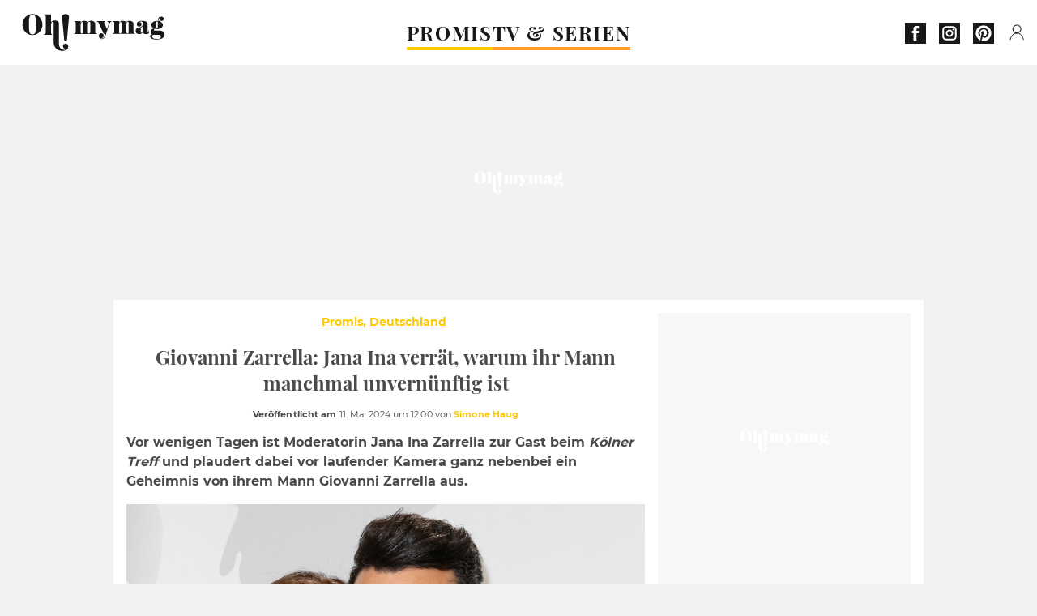

--- FILE ---
content_type: text/html; charset=UTF-8
request_url: https://www.ohmymag.de/promis/deutschland/giovanni-zarrella-jana-ina-verraet-warum-ihr-mann-manchmal-unvernuenftig-ist_art29268.html
body_size: 71391
content:
 <!DOCTYPE html><html lang="de"><head prefix="og: http://ogp.me/ns# fb: http://ogp.me/ns/fb# article: http://ogp.me/ns/article#"><meta charset="UTF-8"/><meta name="viewport" content="width=device-width, initial-scale=1"><meta name="google-site-verification" content="rAef73cSudep0ILlbAZnQCZXKF7GYKYZ7MvhDNKKOwY" /><meta name="p:domain_verify" content="ed60dfd024b273098738c0d069e76a94"/><link rel="manifest" href="https://www.ohmymag.de/manifest.json"><meta name="theme-color" content="#f7434f"><link rel="shortcut icon" href="https://www.ohmymag.de/assets/img/favicons/omm/favicon.ico"><link rel="icon" type="image/svg+xml" href="https://www.ohmymag.de/assets/img/favicons/omm/favicon-16x16.svg"><link href="https://cdn.privacy-mgmt.com/" rel="preconnect" crossorigin="anonymous"><link href="https://ohmymag-de-v3.ohmymag.de" rel="preconnect" crossorigin="anonymous"><link href="https://www.googletagmanager.com" rel="preconnect" crossorigin><link href="https://securepubads.g.doubleclick.net/" rel="preconnect" crossorigin><link href="https://mcdp-chidc2.outbrain.com" rel="preconnect" crossorigin><link href="https://log.outbrainimg.com" rel="preconnect" crossorigin><link href="http://tr.outbrain.com/" rel="preconnect" crossorigin><link href="https://cherry.img.pmdstatic.net/" rel="preconnect" crossorigin><link href="https://tv.ohmymag.de/" rel="preconnect" crossorigin><link href="https://cherry.img.pmdstatic.net/" rel="preconnect" crossorigin><link rel="preload" href="https://www.ohmymag.de/assets/fonts/Montserrat-Regular.woff2?display=swap" as="font" type="font/woff2" crossorigin="anonymous" /><link rel="preload" href="https://www.ohmymag.de/assets/fonts/Montserrat-Black.woff2?display=swap" as="font" type="font/woff2" crossorigin="anonymous" /><link rel="preload" href="https://www.ohmymag.de/assets/fonts/Montserrat-Bold.woff2?display=swap" as="font" type="font/woff2" crossorigin="anonymous" /><link rel="preload" href="https://www.ohmymag.de/assets/fonts/PlayfairDisplay-Bold.woff2?display=swap" as="font" type="font/woff2" crossorigin="anonymous" /><link rel="preload" href="https://www.ohmymag.de/assets/fonts/PlayfairDisplay-BlackItalic.woff2?display=swap" as="font" type="font/woff2" crossorigin="anonymous" /><link rel="preload" href="https://cherry.img.pmdstatic.net/fit/https.3A.2F.2Fimg.2Eohmymag.2Ede.2Fs3.2Fdeomm.2F1024.2Funterhaltung.2Fdefault_2024-05-10_e3701744-c90a-41b0-a76e-938fd022e83d.2Ejpeg/640x360/quality/80/giovanni-zarrella-jana-ina-zarrella-geheimnis-gesundheit.jpg" media="(max-width: 820px)" as="image" fetchpriority="high"><link rel="preload" href="https://cherry.img.pmdstatic.net/fit/https.3A.2F.2Fimg.2Eohmymag.2Ede.2Fs3.2Fdeomm.2F1280.2Funterhaltung.2Fdefault_2024-05-10_e3701744-c90a-41b0-a76e-938fd022e83d.2Ejpeg/1280x720/quality/80/giovanni-zarrella-jana-ina-zarrella-geheimnis-gesundheit.jpg" media="(min-width: 821px)" as="image" fetchpriority="high"><link rel="preconnect" href="https://www.ohmymag.de/xhr/popup/category" as="fetch" crossorigin="anonymous" ><link rel="preconnect" href="https://www.ohmymag.de/xhr/popup/contact" as="fetch" crossorigin="anonymous" ><link rel="stylesheet" href="https://www.ohmymag.de/assets/two/omm/common.css?t=b0cfa7c51c8b" /><link rel="stylesheet" href="https://www.ohmymag.de/assets/two/omm/article.css?t=42a3ff1d98e2" /><style> :root { --theme-channel: #FDC900; } .promis { --theme-channel: #FDC900; } .tv-serien-co { --theme-channel: #ffa024; } </style><meta property="fb:app_id" content="158483417502010"><meta property="fb:admins" content="654691368"><meta property="fb:pages" content="998966263463586"><meta property="og:title" content="Jana Ina Zarrella plaudert Gesundheits-Geheimnis über Giovanni Zarrella aus"><meta property="og:type" content="article"><meta property="og:image" content="https://cherry.img.pmdstatic.net/fit/https.3A.2F.2Fimg.2Eohmymag.2Ede.2Fs3.2Fdeomm.2F1280.2Funterhaltung.2Fdefault_2024-05-10_e3701744-c90a-41b0-a76e-938fd022e83d.2Ejpeg/1200x675/quality/80/giovanni-zarrella-jana-ina-zarrella-geheimnis-gesundheit.jpg"><meta property="og:image:width" content="1200"><meta property="og:image:height" content="675"><meta property="og:url" content="https://www.ohmymag.de/promis/deutschland/giovanni-zarrella-jana-ina-verraet-warum-ihr-mann-manchmal-unvernuenftig-ist_art29268.html"><meta property="og:description" content="Vor wenigen Tagen ist Moderatorin Jana Ina Zarrella zur Gast beim Kölner Treff und plaudert dabei vor laufender Kamera ganz nebenbei ein Geheimnis von ihrem Mann Giovanni Zarrella …"><meta property="og:locale" content="de_DE"><meta property="og:site_name" content="Ohmymag Deutschland"><meta property="article:published_time" content="2024-05-11T12:00:00+02:00"><meta property="article:section" content="Promis"><meta property="article:tag" content="unterhaltung"><meta property="article:tag" content="familie"><meta property="article:tag" content="gesundheit"><meta property="article:tag" content="Jana Ina Zarrella"><meta property="article:tag" content="Giovanni Zarrella"><meta name="twitter:card" content="summary_large_image"><meta name="twitter:title" content="Jana Ina Zarrella plaudert Gesundheits-Geheimnis über Giovanni Zarrel…"><meta name="twitter:description" content="Vor wenigen Tagen ist Moderatorin Jana Ina Zarrella zur Gast beim Kölner Treff und plaudert dabei vor laufender Kamera ganz nebenbei ein Geheimnis von ihrem Mann Giovanni Zarrella …"><meta name="twitter:image" content="https://cherry.img.pmdstatic.net/fit/https.3A.2F.2Fimg.2Eohmymag.2Ede.2Fs3.2Fdeomm.2F1280.2Funterhaltung.2Fdefault_2024-05-10_e3701744-c90a-41b0-a76e-938fd022e83d.2Ejpeg/1200x675/quality/80/giovanni-zarrella-jana-ina-zarrella-geheimnis-gesundheit.jpg"><meta name="description" content="Vor wenigen Tagen ist Moderatorin Jana Ina Zarrella zur Gast beim Kölner Treff und plaudert dabei vor laufender Kamera ganz nebenbei ein Geheimnis von ihrem Mann Giovanni Zarrella …"><meta name="robots" content="index,follow,max-snippet:-1,max-image-preview:large,max-video-preview:-1"><meta name="news_keywords" content="unterhaltung,familie,gesundheit,Jana Ina Zarrella,Giovanni Zarrella"><title>Giovanni Zarrella: Jana Ina verrät, warum ihr Mann manchmal unvernünftig ist</title><link href="https://www.ohmymag.de/promis/deutschland/giovanni-zarrella-jana-ina-verraet-warum-ihr-mann-manchmal-unvernuenftig-ist_art29268.html" rel="canonical"><script type="application/ld+json">{"@context":"https:\/\/schema.org","@type":"NewsArticle","headline":"Giovanni Zarrella: Jana Ina verrät, warum ihr Mann manchmal unvernünftig ist","articleBody":"Das Leben von Jana Ina Zarrella und ihrem Mann Giovanni scheint keine Skandale zu kennen. Seit nunmehr 20 Jahren geht das Paar gemeinsam durch das Leben und das anscheinend immer noch ziemlich glücklich. Auch wenn sich die beiden gut verstehen, scheinen sie doch in einem Punkt nicht ganz gleich zu ticken.Jana Ina Zarrella ist durch und durch FamilienmenschIm Kölner Treff ist neben Sängern wie Matthias Reim oder Wolfgang Niedecke auch Jana Ina Zarrella zu sehen. Dort redet sie offen über ihre glückliche Beziehung und verrät auch noch ein Geheimnis ihres berühmten Mannes, der mit seiner eigenen Show sehr erfolgreich ist. Auch wenn sowohl Jana Ina als auch Giovanni beruflich sehr gefragt sind, hat auch die Familie einen hohen Stellenwert bei beiden. Jana Ina dazu:Ich liebe alles, was Familie ist, wo Familien zusammenhalten, wo Familien sich so echt zeigen. Ich werde übernächstes Jahr 50 und man freut sich einfach zu sehen, dass man dieses Familienglück hat und das für sich gefunden hat.Als sie danach gefragt wird, wie sie es schafft, so lange Zeit mit ihrem Partner glücklich durch das Leben zu gehen, antwortet sie:Ich glaube, es ist wichtig, dass Menschen gleich ticken, dass Menschen das Gleiche wollen. Es gibt aber auch viele Sachen, wo wir sehr unterschiedlich sind, vielleicht ist das auch das Geheimnis.Giovanni beißt lieber die Zähne zusammen, als krank im Bett zu liegenEin Unterschied sei zum Beispiel, dass Jana Ina gerne ausschlafe, Giovanni hingegen ein kompletter Morgenmensch sei, der auch früh morgens schon gut gelaunt in den Tag startet. Ein weiterer Unterschied scheint vor allem darin zu liegen, wie beide mit ihrer Gesundheit umgehen. Jana Ina scheint ihrem Körper durchaus mehr Ruhepausen zu gönnen als dies bei ihrem Mann der Fall ist. Die Moderatorin dazu:Wir sind hier in diesem Leben, um uns zu verwirklichen, um glücklich zu sein. Ich möchte einfach glücklich sein, keinen Tag mehr mit schlechter Laune verbringen. Mit den Jahren kommt die Gelassenheit, du sagts: Ich möchte nur Sachen machen, die ich liebe. Wenn ich krank bin, bin ich krank. Man lernt auch, auf seinen Körper zu hören. Das versuche ich jeden Tag, Giovanni zu sagen, aber der ist noch nicht soweit. Der macht ein paar Sendungen so, wo nur ich weiß, dass er total krank ist, aber er sagt: 'Nein, nein. Das sag ich keinem.'Seine Fans wird es freuen, dass er seine Arbeit so liebt. Aber eins ist aus dem Interview auch klar geworden: Die eigene Familie wird das Paar sicherlich nie hinten anstehen lassen.Auch interessant:⋙ Jana Ina und Giovanni Zarrella: \"Unsere Ehe ist heute volljährig\"⋙ Die Gerüchteküche kocht: Warum fehlte Jana Ina bei der \"Giovanni Zarrella Show\"?⋙ Jana Ina Zarrellas Datingshow: Diese drei Singles suchen die LiebeVerwendete Quelle:WDR: Kölner Treff","author":{"@type":"Person","name":"Simone Haug"},"publisher":{"@type":"Organization","name":"Ohmymag Deutschland","url":"https:\/\/www.ohmymag.de\/","logo":{"@type":"ImageObject","url":"https:\/\/www.ohmymag.de\/assets\/img\/omm.png"},"sameAs":["https:\/\/www.facebook.com\/OhmymagDE\/","https:\/\/www.instagram.com\/ohmymag.de\/","https:\/\/www.pinterest.com\/ohmymag_de\/"]},"image":{"@type":"ImageObject","url":"https:\/\/cherry.img.pmdstatic.net\/fit\/https.3A.2F.2Fimg.2Eohmymag.2Ede.2Fs3.2Fdeomm.2F1280.2Funterhaltung.2Fdefault_2024-05-10_e3701744-c90a-41b0-a76e-938fd022e83d.2Ejpeg\/1200x675\/quality\/80\/giovanni-zarrella-jana-ina-zarrella-geheimnis-gesundheit.jpg","width":1200,"height":675},"mainEntityOfPage":{"@type":"WebPage","@id":"https:\/\/www.ohmymag.de\/promis\/deutschland\/giovanni-zarrella-jana-ina-verraet-warum-ihr-mann-manchmal-unvernuenftig-ist_art29268.html","breadcrumb":{"@type":"BreadcrumbList","itemListElement":[{"@type":"ListItem","position":1,"name":"Promis","item":"https:\/\/www.ohmymag.de\/promis"},{"@type":"ListItem","position":2,"name":"Deutschland","item":"https:\/\/www.ohmymag.de\/promis\/deutschland"},{"@type":"ListItem","position":3,"name":"unterhaltung","item":"https:\/\/www.ohmymag.de\/tag\/unterhaltung"}]}},"datePublished":"2024-05-11T12:00:00+02:00","url":"https:\/\/www.ohmymag.de\/promis\/deutschland\/giovanni-zarrella-jana-ina-verraet-warum-ihr-mann-manchmal-unvernuenftig-ist_art29268.html","thumbnailUrl":"https:\/\/cherry.img.pmdstatic.net\/fit\/https.3A.2F.2Fimg.2Eohmymag.2Ede.2Fs3.2Fdeomm.2F480.2Funterhaltung.2Fdefault_2024-05-10_e3701744-c90a-41b0-a76e-938fd022e83d.2Ejpeg\/480x270\/quality\/80\/giovanni-zarrella-jana-ina-zarrella-geheimnis-gesundheit.jpg","articleSection":"Promis","creator":{"@type":"Person","name":"Simone Haug"},"keywords":["unterhaltung","familie","gesundheit","Jana Ina Zarrella","Giovanni Zarrella"],"description":"Vor wenigen Tagen ist Moderatorin Jana Ina Zarrella zur Gast beim Kölner Treff und plaudert dabei vor laufender Kamera ganz nebenbei ein Geheimnis von ihrem Mann Giovanni Zarrella aus.","dateModified":"2024-05-11T12:00:00+02:00","video":{"@type":"VideoObject","image":{"@type":"ImageObject","url":"https:\/\/cherry.img.pmdstatic.net\/fit\/https.3A.2F.2Fimg.2Eohmymag.2Ede.2Fs3.2Fdeomm.2F1280.2Funterhaltung.2Fdefault_2024-05-10_e3701744-c90a-41b0-a76e-938fd022e83d.2Ejpeg\/1200x675\/quality\/80\/giovanni-zarrella-jana-ina-zarrella-geheimnis-gesundheit.jpg","width":1200,"height":675},"description":"Vor wenigen Tagen ist Moderatorin Jana Ina Zarrella zur Gast beim Kölner Treff und plaudert dabei vor laufender Kamera ganz nebenbei ein Geheimnis von ihrem Mann Giovanni Zarrella aus.","thumbnailUrl":"https:\/\/cherry.img.pmdstatic.net\/fit\/https.3A.2F.2Fimg.2Eohmymag.2Ede.2Fs3.2Fdeomm.2F480.2Funterhaltung.2Fdefault_2024-05-10_e3701744-c90a-41b0-a76e-938fd022e83d.2Ejpeg\/480x270\/quality\/80\/giovanni-zarrella-jana-ina-zarrella-geheimnis-gesundheit.jpg","uploadDate":"2024-05-11T12:00:00+02:00","publisher":{"@type":"Organization","name":"Ohmymag Deutschland","logo":{"@type":"ImageObject","url":"https:\/\/www.ohmymag.de\/assets\/img\/omm.png"}},"playerType":"HTML5","embedUrl":"https:\/\/www.dailymotion.com\/embed\/video\/k1iWOystVJeU9BADrjQ","name":"Giovanni Zarrella: So sieht sein Privatleben mit Jana Ina aus (1)","duration":"PT00H01M00S"}}</script><script> window.cherryStore = { assetsPath: "https://www.ohmymag.de/assets/", imgPath: "https://www.ohmymag.de/assets/img/", environments: { pageName: "page-article", pageType: "type-video", ajax: !!"", device: "desktop", mobile: !!"", tablet: !!"", desktop: !!"1", bot: !!"", env: "prod", }, website: { abbr: "OMMDE", theme: "two", code_lang: "de_DE", country: "DE", lang: "de", host: "www.ohmymag.de", prefix: "omm", group: "Ohmymag", group_prefix: "omm", }, analytics: { dimensions: {"dimension2":"video","dimension3":"www","dimension5":29268,"dimension6":"Promis","dimension9":"web","dimension10":"Other","dimension16":"L","dimension17":4,"dimension24":"video","dimension26":"1014aaaf-57a9-488b-b255-a999c27ed575","dimension27":"Deutschland"}, metrics: "", }, urls: { contact: "https://www.ohmymag.de/xhr/contact/", popup: "https://www.ohmymag.de/xhr/popup/", podcasts: "", }, trackings: {"ividence":false,"firefly":"\/\/fly.ohmymag.de\/","mediego":false,"mediarithmics":"pm-ohmymag-de","facebook":"1016216741814975","facebook_pages":"998966263463586","facebook_app_id":"158483417502010","facebook_admin_id":"654691368","twitter":"nygei","analytics":"UA-70272366-2","sticky":true,"ias":"10763","snapchat":"8c9e6c94-a168-47f9-930b-d1e003076be8","taboola":"1644220","tradedoubler":false,"adways":"2gbvkGd","mediametrie":false,"estatNetMeasur":false,"adrock":"f383a853-f205-46d2-9aa5-7a61812c5afe","squadata":false,"comscore":"19763370","skimlinks":false,"ab_tasty":false,"id5":"169","confiant":"NJJp-JaWVAuzzBULb9NCdlIRzgg","pandg":false,"searchconsole":"rAef73cSudep0ILlbAZnQCZXKF7GYKYZ7MvhDNKKOwY","outbrain":"006add8f2d8cc8a60e8f3b71463b028003,005cec9f7f96bae12feb6a8aa75c823f61,004c4e978a282f3d18936c48a35c31f2ce,00776e66133c6b9388e60c90fe660fd53d,00531bd4df222ae4c54cdf3d0fa682e916,004ff6c6be1239b288562e36a466c959bb,003891eec21b7ba5ff7a898aba53a6fe89,00c857bd48ada55aad1aea18c3281e585c,0066b802ec8bbf3c015dddbf270ba3c222,00677a82d708370adfed1ef0125c9a317b","criteo":false,"nonliCode":"1432","nonliUrl":"https:\/\/l.ohmymag.de\/sdk.js"}, pwa: {"enabled":"1"}, batch: {"vapidPublicKey":"BAcGHtDdCc0Qs6\/uG2mbmK07d7+UtdDIJyxAq6jcf5IrISrligI4jHioGiLzleN3UjwwLuvBn3e1u+Br9vnaaUg=","newsVapidPublicKey":"BIrXoG6bUmfJqdkAag5eSQOyMmSR0M7ygT+FuOg\/TkaN\/tuynCOALckwt\/YpEreWJCYpQpgMCmtb0haXsGPu0JY=","authKey":"2.q\/m8LADtsFmeGbQ2Qxt8R3r5SdHGMdzsmH5nX+NNALo=","newsAuthKey":"2.LQRfnf5caWJNG3ozIiTh\/mfWPSDm5dHPc2IGsWtc8TM=","subdomain":"ohmymag.de","newsSubdomain":"news.ohmymag.de","apiKey":"CA5402D278E543BB9F5C0E85712BBB21","newsApiKey":"BD0B5E9C997A464D99A96BA99A82C788","text":"Verpassen Sie keine unserer Neuigkeiten!","positiveSubBtnLabel":"Abonnieren Sie","negativeBtnLabel":"Nein danke","backgroundColor":"#f7434f","hoverBackgroundColor":"#f7434f","textColor":"#FFFFFF"}, gdpr: {"cdn":"https:\/\/ohmymag-de-v3.ohmymag.de","privacy_manager":"371922","notice_url":false,"confirmation":false,"consent_scroll":false}, pmc: {"env":false,"starter":false,"bookmark":false,"coreads":"https:\/\/tra.scds.pmdstatic.net\/advertising-core\/5\/core-ads.js","newsletter":false,"notifications":false}, abtest: {"enable":false,"conditions":null,"apply":false,"status":0}, isNewsDomain: 0 }; </script><script> cherryStore['article'] = { id: "29268", name: "Giovanni\u0020Zarrella\u003A\u0020Jana\u0020Ina\u0020verr\u00E4t,\u0020warum\u0020ihr\u0020Mann\u0020manchmal\u0020unvern\u00FCnftig\u0020ist", type: "video", url: "https://www.ohmymag.de/promis/deutschland/giovanni-zarrella-jana-ina-verraet-warum-ihr-mann-manchmal-unvernuenftig-ist_art29268.html", description: "Vor\u0020wenigen\u0020Tagen\u0020ist\u0020Moderatorin\u0020Jana\u0020Ina\u0020Zarrella\u0020zur\u0020Gast\u0020beim\u0020K\u00F6lner\u0020Treff\u0020und\u0020plaudert\u0020dabei\u0020vor\u0020laufender\u0020Kamera\u0020ganz\u0020nebenbei\u0020ein\u0020Geheimnis\u0020von\u0020ihrem\u0020Mann\u0020Giovanni\u0020Zarrella\u0020aus.", publishDate: "2024-05-11T12:00:00+02:00", author: "Simone Haug", category: { label: "Promis", slug: "promis" }, subCategory: { label: "Deutschland", slug: "deutschland" }, firstTag: "unterhaltung", urlSlug: "giovanni-zarrella-jana-ina-verraet-warum-ihr-mann-manchmal-unvernuenftig-ist_art29268.html", brandSafety: false, keywords: [ "unterhaltung","familie","gesundheit","Jana Ina Zarrella","Giovanni Zarrella" ], pictures: [ { url: 'https:https://img.ohmymag.de/s3/deomm/unterhaltung/default_2024-05-10_e3701744-c90a-41b0-a76e-938fd022e83d.jpeg', height: 720, width: 1280 }, ], tags: [ {url: 'https://www.ohmymag.de/tag/unterhaltung', name: 'unterhaltung', slug: 'unterhaltung'}, {url: 'https://www.ohmymag.de/tag/familie', name: 'familie', slug: 'familie'}, {url: 'https://www.ohmymag.de/tag/gesundheit', name: 'gesundheit', slug: 'gesundheit'}, {url: 'https://www.ohmymag.de/tag/jana-ina-zarrella', name: 'Jana Ina Zarrella', slug: 'jana-ina-zarrella'}, {url: 'https://www.ohmymag.de/tag/giovanni-zarrella', name: 'Giovanni Zarrella', slug: 'giovanni-zarrella'}, ], scripts: {"urls":[],"inline":[]}, media: null, news: 0, player: false, canals: ["Bundle News","FlipBoard","Google Actualit\u00e9s","MSN","Opera News","Organique","Sony","Squid App","Upday","Verizon"], }; cherryStore['article']['player'] = {"channel":"news","owner":"x29588f","owner.username":"OhMyMag-DE","owner.screenname":"OhMyMag DE","id":"k1iWOystVJeU9BADrjQ","private_id":"k1iWOystVJeU9BADrjQ","updated_time":1715349606,"title":"Giovanni Zarrella: So sieht sein Privatleben mit Jana Ina aus (1)","width":1920,"height":1080,"thumbnail_url":"https:\/\/s1.dmcdn.net\/v\/WH5121cFYXcJmpAPw","duration":60,"site":"Dailymotion","public_id":"x8yaypu","embed_url":"https:\/\/www.dailymotion.com\/embed\/video\/k1iWOystVJeU9BADrjQ","canonical":"https:\/\/www.dailymotion.com\/video\/k1iWOystVJeU9BADrjQ","medium":"video","player_id":"xu8g4","player_name":"Ohmymag DE - Player Leader Autoplay"}; </script></head><body class="desktop page-article type-video" data-pmc-starter-conf='{"ua":"UA-70272366-2"}'><header class="header"><nav class="navbar"><ul class="navigation"><li><div class="navbar__button navbar__button--menu btn-menu"></div></li><li class="navbar__logo"><a href="https://www.ohmymag.de/" class="navbar__button navbar__button--logo" title="Ohmymag Deutschland"></a></li><li class="topbar"><div class="topbar__socials"><ul><li><a class="topbar__socials--facebook" title="Ohmymag Deutschland" target="_blank" rel="noopener nofollow" href="https://www.facebook.com/OhmymagDE/"></a></li><li><a class="topbar__socials--instagram" title="Ohmymag Deutschland" target="_blank" rel="noopener nofollow" href="https://www.instagram.com/ohmymag.de/"></a></li><li><a class="topbar__socials--pinterest" title="Ohmymag Deutschland" target="_blank" rel="noopener nofollow" href="https://www.pinterest.com/ohmymag_de/"></a></li></ul></div><div class="navbar__button navbar__button--pmc pmc-authentification" id="pmc-auth"><span>Connexion</span></div><div class="navbar__button navbar__button--pmc" id="pmc-account"><span>Mon compte</span><div class="navbar__button navbar__button--pmc__dropdown"><ul><li class="pmc-profile">Mon profil</li><li class="pmc-custom-link" data-path="bookmark">Mes favoris</li><li class="pmc-local-link" data-path="notifications">Notifications</li><li class="pmc-auth-logout">Déconnexion</li></ul></div></div></li></ul></nav><div class="popup popup-menu popup--close"><div class="popup__overlay"></div><nav class="menu-website"><ul class="menu-website__categories"><li class="menu-website__category menu-website__category--children promis"><a href="https://www.ohmymag.de/promis" class="menu-website__title" >PROMIS</a><div class="menu-website__button"></div><ul class="menu-website__subcategories"><li><a href="https://www.ohmymag.de/promis/deutschland" class="menu-website__subtitle" >DEUTSCHLAND</a></li><li><a href="https://www.ohmymag.de/promis/international" class="menu-website__subtitle" >INTERNATIONAL</a></li><li><a href="https://www.ohmymag.de/promis/royals" class="menu-website__subtitle" >ROYALS</a></li><li class="empty"></li></ul></li><li class="menu-website__category tv-serien-co"><a href="https://www.ohmymag.de/tv-serien" class="menu-website__title" >TV &amp; SERIEN </a><div class="menu-website__button"></div></li></ul><ul class="menu-website__links"><li class="menu-website--newsletter"><div class="menu-website__link newsletter-open" data-origin="menu">Newsletter</div></li><li><a class="menu-website__link" href="https://www.ohmymag.de/about-us.html">Über uns</a></li><li><a class="menu-website__link" href="https://www.prismamedia.com/terms-de/" target="_blank">Impressum</a></li><li><div class="menu-website__link popup-contact--trigger">Kontakt</div></li></ul></nav></div></header><div class="special" id="special-container"><div class="ads-core-placer" id="special" data-ads-core='{"device": "desktop,tablet,mobile", "type": "Out-Of-Banner"}'></div></div><div class="data_tester" id="data_tester-container"><div class="ads-core-placer" id="data_tester" data-ads-core='{"device": "desktop,tablet,mobile", "type": "Out-Of-Banner2"}'></div></div><div class="interstitial" id="interstitial-container"><div class="ads-core-placer" id="interstitial" data-ads-core='{"device": "desktop,tablet,mobile", "type": "Postitiel"}'></div></div><div class="postitiel_v2" id="postitiel_v2-container"><div class="ads-core-placer" id="postitiel_v2" data-ads-core='{"device": "desktop,tablet,mobile", "type": "Postitiel_V2"}'></div></div><div class="footer-web" id="footer_web-container"><div class="ads-core-placer" id="footer_web" data-ads-core='{"device": "desktop,tablet,mobile", "type": "footer-web"}'></div></div><section id="corps" class="article-container navbar--fix"><div class="coreads-skin-wrapper"><div class="placeholder-ad placeholder-ad--banner desktop-ad tablet-ad" id="banner-container"><div class="ads-core-placer" id="banner" data-ads-core='{"device": "desktop,tablet", "type": "Banniere-Haute"}'></div></div></div><article class="site_content post article layout-grid " data-id="29268" data-bone-id="1014aaaf-57a9-488b-b255-a999c27ed575" ><div class="layout-grid__inner post-grid-order"><div data-grid-order="content" class="layout-grid__cell layout-grid__cell--span-8-desktop"><div class="post-breadcrumb"><nav class="breadcrumb"><a href="https://www.ohmymag.de/promis">Promis</a><a href="https://www.ohmymag.de/promis/deutschland">Deutschland</a></nav></div><h1 class="post-title">Giovanni Zarrella: Jana Ina verrät, warum ihr Mann manchmal unvernünftig ist</h1><div class="post-author"><div><span><time datetime="2024-05-11T12:00:00+02:00"><span class="post-author--bold">Veröffentlicht am </span>11. Mai 2024 um 12:00</time></span><span class="post-author"> von </span><span class="post-author--nickname">Simone Haug </span></div></div><div class="post-summary"><p>Vor wenigen Tagen ist Moderatorin Jana Ina Zarrella zur Gast beim <em>Kölner Treff </em>und plaudert dabei vor laufender Kamera ganz nebenbei ein Geheimnis von ihrem Mann Giovanni Zarrella aus.</p></div><div id="player" class="prisma-player post-player" data-ads-core='{"playerId": "xu8g4", "playerName": "Ohmymag DE - Player Leader Autoplay", "playerProvider": "Dailymotion", "playerVideoId": "k1iWOystVJeU9BADrjQ", "playerPosition": "Leader", "playerPartner": "" }' data-embed="default"><figure class="post-figure"><picture><source srcset="https://cherry.img.pmdstatic.net/fit/https.3A.2F.2Fimg.2Eohmymag.2Ede.2Fs3.2Fdeomm.2F1024.2Funterhaltung.2Fdefault_2024-05-10_e3701744-c90a-41b0-a76e-938fd022e83d.2Ejpeg/640x360/quality/80/giovanni-zarrella-jana-ina-zarrella-geheimnis-gesundheit.jpg 1x" media="(max-width: 820px)"><source srcset="https://cherry.img.pmdstatic.net/fit/https.3A.2F.2Fimg.2Eohmymag.2Ede.2Fs3.2Fdeomm.2F1280.2Funterhaltung.2Fdefault_2024-05-10_e3701744-c90a-41b0-a76e-938fd022e83d.2Ejpeg/1280x720/quality/80/giovanni-zarrella-jana-ina-zarrella-geheimnis-gesundheit.jpg 1x" media="(min-width: 821px)"><img srcset="https://cherry.img.pmdstatic.net/fit/https.3A.2F.2Fimg.2Eohmymag.2Ede.2Fs3.2Fdeomm.2F1024.2Funterhaltung.2Fdefault_2024-05-10_e3701744-c90a-41b0-a76e-938fd022e83d.2Ejpeg/640x360/quality/80/giovanni-zarrella-jana-ina-zarrella-geheimnis-gesundheit.jpg" alt="Giovanni Zarrella, Jana Ina Zarrella, Geheimnis, Gesundheit" class="post-figure__img" src="[data-uri]"></picture><div class="post-figure__copyright">&copy; Franziska Krug@Getty Images</div><figcaption class="post-figure__title">Giovanni Zarrella, Jana Ina Zarrella, Geheimnis, Gesundheit</figcaption></figure></div><div class="post-social"><div class="button-share"><div class="button-share__bar"><a href="https://www.facebook.com/sharer/sharer.php?u=https%3A%2F%2Fwww.ohmymag.de%2Fpromis%2Fdeutschland%2Fgiovanni-zarrella-jana-ina-verraet-warum-ihr-mann-manchmal-unvernuenftig-ist_art29268.html" rel="nofollow noopener" target="_blank" class="button-share__media button-share__media--facebook" data-share="facebook" title="Auf Facebook teilen"></a><a href="mailto:?subject=Giovanni Zarrella: Jana Ina verrät, warum ihr Mann manchmal unvernünftig ist&amp;body=https%3A%2F%2Fwww.ohmymag.de%2Fpromis%2Fdeutschland%2Fgiovanni-zarrella-jana-ina-verraet-warum-ihr-mann-manchmal-unvernuenftig-ist_art29268.html" rel="nofollow noopener" class="button-share__media button-share__media--mail" data-share="mail" title="Als Mail versenden"></a><a href="https://www.beloud.com/share?url=https%3A%2F%2Fwww.ohmymag.de%2Fpromis%2Fdeutschland%2Fgiovanni-zarrella-jana-ina-verraet-warum-ihr-mann-manchmal-unvernuenftig-ist_art29268.html" rel="nofollow noopener" target="_blank" class="button-share__media button-share__media--beloud" data-share="beloud" title="Auf Flipboard teilen"></a><a href="https://twitter.com/share?text=Giovanni+Zarrella%3A+Jana+Ina+verr%C3%A4t%2C+warum+ihr+Mann+manchmal+unvern%C3%BCnftig+ist&amp;url=https%3A%2F%2Fwww.ohmymag.de%2Fpromis%2Fdeutschland%2Fgiovanni-zarrella-jana-ina-verraet-warum-ihr-mann-manchmal-unvernuenftig-ist_art29268.html&amp;via=Ohmymag+Deutschland" rel="nofollow noopener" target="_blank" class="button-share__media button-share__media--twitter" data-share="twitter" title="Tweeter"></a><a href="https://pinterest.com/pin/create/button/?url=https%3A%2F%2Fwww.ohmymag.de%2Fpromis%2Fdeutschland%2Fgiovanni-zarrella-jana-ina-verraet-warum-ihr-mann-manchmal-unvernuenftig-ist_art29268.html&amp;media=https%3A%2F%2Fimg.ohmymag.de%2Fs3%2Fdeomm%2F1024%2Funterhaltung%2Fdefault_2024-05-10_e3701744-c90a-41b0-a76e-938fd022e83d.jpeg&amp;description=Giovanni+Zarrella%3A+Jana+Ina+verr%C3%A4t%2C+warum+ihr+Mann+manchmal+unvern%C3%BCnftig+ist" rel="nofollow noopener" data-pin-custom="true" target="_blank" class="button-share__media button-share__media--pinterest" data-share="pinterest" title="Pin it"></a></div></div></div><div class="placeholder-ad placeholder-ad--pave mobile-ad" id="pave_haut_mobile-container"><div class="ads-core-placer" id="pave_haut_mobile" data-ads-core='{"device": "mobile", "type": "Pave-Haut"}'></div></div><div class="post-body post-body__content"><p class="first-paragraph">Das Leben von Jana Ina Zarrella und ihrem Mann Giovanni scheint keine Skandale zu kennen. Seit nunmehr 20 Jahren geht das Paar gemeinsam durch das Leben <a href="https://www.ohmymag.de/promis/deutschland/giovanni-zarrella-so-sieht-sein-privatleben-mit-jana-ina-aus_art22783.html" >und das anscheinend immer noch ziemlich glücklich</a>. Auch wenn sich die beiden gut verstehen, scheinen sie doch in einem Punkt nicht ganz gleich zu ticken.</p><h2 id="fodum">Jana Ina Zarrella ist durch und durch Familienmensch</h2><p>Im <em>Kölner Treff</em> ist neben Sängern wie Matthias Reim oder Wolfgang Niedecke auch Jana Ina Zarrella zu sehen. Dort redet sie offen über ihre glückliche Beziehung und verrät auch noch ein Geheimnis ihres berühmten Mannes, <a href="https://www.ohmymag.de/tv-serien/die-giovanni-zarrella-show-dieser-internationale-superstar-ist-im-november-zu-gast_art25693.html" >der mit seiner eigenen Show sehr erfolgreich ist</a>. </p><div class="placeholder-ad placeholder-ad--intext mobile-ad" id="pave_content_mobile-container"><div class="ads-core-placer" id="pave_content_mobile" data-ads-core='{"device": "mobile", "type": "Pave-Haut2"}'></div></div><p>Auch wenn sowohl Jana Ina als auch Giovanni beruflich sehr gefragt sind, hat auch die Familie einen hohen Stellenwert bei beiden. Jana Ina dazu:</p><blockquote>Ich liebe alles, was Familie ist, wo Familien zusammenhalten, wo Familien sich so echt zeigen. Ich werde übernächstes Jahr 50 und man freut sich einfach zu sehen, dass man dieses Familienglück hat und das für sich gefunden hat.</blockquote><p>Als sie danach gefragt wird, wie sie es schafft, so lange Zeit mit ihrem Partner glücklich durch das Leben zu gehen, antwortet sie:</p><div class="placeholder-ad placeholder-ad--intext desktop-ad tablet-ad" id="pave_content_desktop-container"><div class="ads-core-placer" id="pave_content_desktop" data-ads-core='{"device": "desktop,tablet", "type": "Pave-Haut2-Desktop"}'></div></div><blockquote>Ich glaube, es ist wichtig, dass Menschen gleich ticken, dass Menschen das Gleiche wollen. Es gibt aber auch viele Sachen, wo wir sehr unterschiedlich sind, vielleicht ist das auch das Geheimnis.</blockquote><div class="placeholder-ad placeholder-ad--intext mobile-ad" id="pave_content_mobile1-container"><div class="ads-core-placer" id="pave_content_mobile1" data-ads-core='{"device": "mobile", "type": "Pave-Haut2"}'></div></div><h2 id="3e6u">Giovanni beißt lieber die Zähne zusammen, als krank im Bett zu liegen</h2><p>Ein Unterschied sei zum Beispiel, dass Jana Ina gerne ausschlafe, Giovanni hingegen ein kompletter Morgenmensch sei, der auch früh morgens schon gut gelaunt in den Tag startet. Ein weiterer Unterschied scheint vor allem darin zu liegen, wie beide mit ihrer Gesundheit umgehen. Jana Ina scheint ihrem Körper durchaus mehr Ruhepausen zu gönnen als dies bei ihrem Mann der Fall ist. Die Moderatorin dazu:</p><blockquote>Wir sind hier in diesem Leben, um uns zu verwirklichen, um glücklich zu sein. Ich möchte einfach glücklich sein, keinen Tag mehr mit schlechter Laune verbringen. Mit den Jahren kommt die Gelassenheit, du sagts: Ich möchte nur Sachen machen, die ich liebe. Wenn ich krank bin, bin ich krank. Man lernt auch, auf seinen Körper zu hören. Das versuche ich jeden Tag, Giovanni zu sagen, aber der ist noch nicht soweit. Der macht ein paar Sendungen so, wo nur ich weiß, dass er total krank ist, aber er sagt: 'Nein, nein. Das sag ich keinem.'</blockquote><div class="placeholder-ad placeholder-ad--intext mobile-ad" id="pave_content_mobile2-container"><div class="ads-core-placer" id="pave_content_mobile2" data-ads-core='{"device": "mobile", "type": "Pave-Haut2"}'></div></div><p>Seine Fans wird es freuen, dass er seine Arbeit so liebt. Aber eins ist aus dem Interview auch klar geworden: Die eigene Familie wird das Paar sicherlich nie hinten anstehen lassen.</p><p><strong>Auch interessant</strong>:</p><p>⋙ <a href="https://www.ohmymag.de/promis/jana-ina-und-giovanni-zarrella-unsere-ehe-ist-heute-volljaehrig_art23991.html" >Jana Ina und Giovanni Zarrella: "Unsere Ehe ist heute volljährig"</a></p><p>⋙ <a href="https://www.ohmymag.de/tv-serien/die-geruechtekueche-kocht-warum-fehlte-jana-ina-bei-der-giovanni-zarrella-show_art25934.html" >Die Gerüchteküche kocht: Warum fehlte Jana Ina bei der "Giovanni Zarrella Show"?</a></p><p>⋙ <a href="https://www.ohmymag.de/tv-serien/jana-ina-zarrellas-datingshow-diese-drei-singles-suchen-die-liebe_art26595.html" >Jana Ina Zarrellas Datingshow: Diese drei Singles suchen die Liebe</a></p><p><strong>Verwendete Quelle</strong>:</p><p>WDR: <a href="https://www.ardmediathek.de/video/koelner-treff/talk-mit-musiker-mike-singer-und-moderatorin-jana-ina-zarrella/wdr/Y3JpZDovL3dkci5kZS9CZWl0cmFnLXNvcGhvcmEtNTQxYTdkMDgtNjNjMi00OGUwLTk5MzUtNWFhMWQ4N2JmMjcz" target="_blank"><em>Kölner Treff</em></a></p></div><div class="tags"><div class="tags-container"><a href="https://www.ohmymag.de/tag/unterhaltung" class="tags-button">unterhaltung</a><a href="https://www.ohmymag.de/tag/familie" class="tags-button">familie</a><a href="https://www.ohmymag.de/tag/gesundheit" class="tags-button">gesundheit</a><a href="https://www.ohmymag.de/tag/jana-ina-zarrella" class="tags-button">Jana Ina Zarrella</a><a href="https://www.ohmymag.de/tag/giovanni-zarrella" class="tags-button">Giovanni Zarrella</a></div></div><div class="post-figure post-figure--next"><picture><source srcset="https://cherry.img.pmdstatic.net/fit/https.3A.2F.2Fimg.2Eohmymag.2Ede.2Fs3.2Fdeomm.2F480.2Fgiovanni-zarrella.2Fdefault_2023-07-23_2dfafee3-e387-4d5e-bed7-bba1bfc40a09.2Ejpeg/480x270/quality/80/thumbnail.jpg 1x, https://cherry.img.pmdstatic.net/fit/https.3A.2F.2Fimg.2Eohmymag.2Ede.2Fs3.2Fdeomm.2F1024.2Fgiovanni-zarrella.2Fdefault_2023-07-23_2dfafee3-e387-4d5e-bed7-bba1bfc40a09.2Ejpeg/960x540/quality/80/thumbnail.jpg 2x" media="(max-width: 480px)"><source srcset="https://cherry.img.pmdstatic.net/fit/https.3A.2F.2Fimg.2Eohmymag.2Ede.2Fs3.2Fdeomm.2F1024.2Fgiovanni-zarrella.2Fdefault_2023-07-23_2dfafee3-e387-4d5e-bed7-bba1bfc40a09.2Ejpeg/800x450/quality/80/thumbnail.jpg 1x, https://cherry.img.pmdstatic.net/fit/https.3A.2F.2Fimg.2Eohmymag.2Ede.2Fs3.2Fdeomm.2F1280.2Fgiovanni-zarrella.2Fdefault_2023-07-23_2dfafee3-e387-4d5e-bed7-bba1bfc40a09.2Ejpeg/1600x900/quality/80/thumbnail.jpg 2x" media="(max-width: 839px)"><source srcset="https://cherry.img.pmdstatic.net/fit/https.3A.2F.2Fimg.2Eohmymag.2Ede.2Fs3.2Fdeomm.2F1024.2Fgiovanni-zarrella.2Fdefault_2023-07-23_2dfafee3-e387-4d5e-bed7-bba1bfc40a09.2Ejpeg/640x360/quality/80/thumbnail.jpg 1x, https://cherry.img.pmdstatic.net/fit/https.3A.2F.2Fimg.2Eohmymag.2Ede.2Fs3.2Fdeomm.2F1280.2Fgiovanni-zarrella.2Fdefault_2023-07-23_2dfafee3-e387-4d5e-bed7-bba1bfc40a09.2Ejpeg/1280x720/quality/80/thumbnail.jpg 2x" media="(min-width: 840px)"><img srcset="https://cherry.img.pmdstatic.net/fit/https.3A.2F.2Fimg.2Eohmymag.2Ede.2Fs3.2Fdeomm.2F480.2Fgiovanni-zarrella.2Fdefault_2023-07-23_2dfafee3-e387-4d5e-bed7-bba1bfc40a09.2Ejpeg/480x270/quality/80/thumbnail.jpg" alt="Die Gerüchteküche kocht: Warum fehlte Jana Ina bei der &quot;Giovanni Zarrella Show&quot;?" class="post-figure__img" loading="lazy" src="[data-uri]"></picture><a class="post-figure__text" data-title="Nächster Artikel" href="https://www.ohmymag.de/tv-serien/die-geruechtekueche-kocht-warum-fehlte-jana-ina-bei-der-giovanni-zarrella-show_art25934.html"> Die Gerüchteküche kocht: Warum fehlte Jana Ina bei der "Giovanni Zarrella Show"? </a></div><div id="outbrain" class="placeholder-ad--outbrain"><div class="OUTBRAIN" data-src="https://www.ohmymag.de/promis/deutschland/giovanni-zarrella-jana-ina-verraet-warum-ihr-mann-manchmal-unvernuenftig-ist_art29268.html" data-widget-id="AR_2"></div></div><div class="placeholder-ad placeholder-ad--pave mobile-ad" id="pave_bas_mobile-container"><div class="ads-core-placer" id="pave_bas_mobile" data-ads-core='{"device": "mobile", "type": "Pave-Bas"}'></div></div><div class="related"><div class="related__title">Auch interessant</div><div class="card-related--scroll"><article><div class="card-two card-two--top promis card__seo"><div class="card-two--thumbnail"><div class="card-two--thumbnail--type article-type-icon article-type-icon--text"></div><img class="card-two--thumbnail--img" src="[data-uri]" srcset="https://cherry.img.pmdstatic.net/fit/https.3A.2F.2Fimg.2Eohmymag.2Ede.2Fs3.2Fdeomm.2F250.2Fkonig-charles-iii.2Fdefault_2023-08-12_79c665e4-f266-4866-a12f-d46e29e88a30.2Ejpeg/148x90/quality/80/thumbnail.jpg 1x, https://cherry.img.pmdstatic.net/fit/https.3A.2F.2Fimg.2Eohmymag.2Ede.2Fs3.2Fdeomm.2F300.2Fkonig-charles-iii.2Fdefault_2023-08-12_79c665e4-f266-4866-a12f-d46e29e88a30.2Ejpeg/296x180/quality/80/thumbnail.jpg 2x" loading="lazy" width="148" height="90" alt="Tiefe Einblicke im Podcast &quot;Tea Talks&quot;"></div><div class="card-two__content"><div class="card-two__content--tags "><span> Royals, Promis </span></div><div class="card-two__content--title"><a class="card-two--article-url" href="https://www.ohmymag.de/promis/royals/sarah-ferguson-verraet-royal-family-spielt-liebend-gerne-scrabble_art23601.html">Tiefe Einblicke im Podcast &quot;Tea Talks&quot;</a></div></div></div></article><article><div class="card-two card-two--top promis card__seo"><div class="card-two--thumbnail"><div class="card-two--thumbnail--type article-type-icon article-type-icon--video"></div><img class="card-two--thumbnail--img" src="[data-uri]" srcset="https://cherry.img.pmdstatic.net/fit/https.3A.2F.2Fimg.2Eohmymag.2Ede.2Fs3.2Fdeomm.2F250.2Funterhaltung.2Fdefault_2023-07-20_c292011b-b59b-4357-83d4-6e3b94b8d2e1.2Ejpeg/148x90/quality/80/giovanni-zarrella-in-regensburg.jpg 1x, https://cherry.img.pmdstatic.net/fit/https.3A.2F.2Fimg.2Eohmymag.2Ede.2Fs3.2Fdeomm.2F300.2Funterhaltung.2Fdefault_2023-07-20_c292011b-b59b-4357-83d4-6e3b94b8d2e1.2Ejpeg/296x180/quality/80/giovanni-zarrella-in-regensburg.jpg 2x" loading="lazy" width="148" height="90" alt="Giovanni Zarrella zeigt Flagge gegen Gloria von Thurn und Taxis"></div><div class="card-two__content"><div class="card-two__content--tags "><span> Deutschland, Promis </span></div><div class="card-two__content--title"><a class="card-two--article-url" href="https://www.ohmymag.de/promis/deutschland/giovanni-zarrella-zeigt-flagge-gegen-gloria-von-thurn-und-taxis_art23129.html">Giovanni Zarrella zeigt Flagge gegen Gloria von Thurn und Taxis</a></div></div></div></article><article><div class="card-two card-two--top promis card__seo"><div class="card-two--thumbnail"><div class="card-two--thumbnail--type article-type-icon article-type-icon--video"></div><img class="card-two--thumbnail--img" src="[data-uri]" srcset="https://cherry.img.pmdstatic.net/fit/https.3A.2F.2Fimg.2Eohmymag.2Ede.2Fs3.2Fdeomm.2F250.2Funterhaltung.2Fdefault_2020-10-16_a4c35e6a-5237-4265-9a9b-fb80e22b988f.2Ejpeg/148x90/quality/80/meghan-markle-warum-sie-die-royal-family-wirklich-verlassen-hat.jpg 1x, https://cherry.img.pmdstatic.net/fit/https.3A.2F.2Fimg.2Eohmymag.2Ede.2Fs3.2Fdeomm.2F300.2Funterhaltung.2Fdefault_2020-10-16_a4c35e6a-5237-4265-9a9b-fb80e22b988f.2Ejpeg/296x180/quality/80/meghan-markle-warum-sie-die-royal-family-wirklich-verlassen-hat.jpg 2x" loading="lazy" width="148" height="90" alt="Meghan Markle: Warum sie die Royal Family wirklich verlassen hat"></div><div class="card-two__content"><div class="card-two__content--tags "><span> Royals, Promis </span></div><div class="card-two__content--title"><a class="card-two--article-url" href="https://www.ohmymag.de/promis/royals/meghan-markle-warum-sie-die-royal-family-wirklich-verlassen-hat_art15224.html">Meghan Markle: Warum sie die Royal Family wirklich verlassen hat</a></div></div></div></article><article><div class="card-two card-two--top promis card__seo"><div class="card-two--thumbnail"><div class="card-two--thumbnail--type article-type-icon article-type-icon--video"></div><img class="card-two--thumbnail--img" src="[data-uri]" srcset="https://cherry.img.pmdstatic.net/fit/https.3A.2F.2Fimg.2Eohmymag.2Ede.2Fs3.2Fdeomm.2F250.2Funterhaltung.2Fdefault_2020-02-20_f209420e-4faa-40df-bd1e-0d11f42f2633.2Ejpeg/148x90/quality/80/bibi-und-dagi.jpg 1x, https://cherry.img.pmdstatic.net/fit/https.3A.2F.2Fimg.2Eohmymag.2Ede.2Fs3.2Fdeomm.2F300.2Funterhaltung.2Fdefault_2020-02-20_f209420e-4faa-40df-bd1e-0d11f42f2633.2Ejpeg/296x180/quality/80/bibi-und-dagi.jpg 2x" loading="lazy" width="148" height="90" alt="Influencerinnen-Beef: Dagi Bee verrät, warum mit Bibi Funkstille herrscht"></div><div class="card-two__content"><div class="card-two__content--tags "><span> International, Promis </span></div><div class="card-two__content--title"><a class="card-two--article-url" href="https://www.ohmymag.de/promis/international/influencerinnen-beef-dagi-bee-verrat-warum-mit-bibi-funkstille-herrscht_art14218.html">Influencerinnen-Beef: Dagi Bee verrät, warum mit Bibi Funkstille herrscht</a></div></div></div></article></div></div><div class="related related__post"><div class="related__title">Mehr</div><div class="layout-grid"><div class="layout-grid__inner"><article class="layout-grid__cell layout-grid__cell--span-6-desktop layout-grid__cell--span-4-phone"><div class="card-two card-two--feed card__seo tv-serien "><div class="card-two--thumbnail"><div class="card-two--thumbnail--type article-type-icon article-type-icon--text"></div><img class="card-two--thumbnail--img" src="[data-uri]" srcset="https://cherry.img.pmdstatic.net/fit/https.3A.2F.2Fimg.2Eohmymag.2Ede.2Fs3.2Fdeomm.2F125.2Fjana-ina-zarrella.2Fdefault_2023-12-13_3ba69d78-e0af-4ee8-9f12-a0793c2a65eb.2Ejpeg/120x70/quality/80/thumbnail.jpg 1x, https://cherry.img.pmdstatic.net/fit/https.3A.2F.2Fimg.2Eohmymag.2Ede.2Fs3.2Fdeomm.2F250.2Fjana-ina-zarrella.2Fdefault_2023-12-13_3ba69d78-e0af-4ee8-9f12-a0793c2a65eb.2Ejpeg/240x140/quality/80/thumbnail.jpg 2x" loading="lazy" width="120" height="70" alt="Vier Folgen ab Januar"></div><div class="card-two__content"><div class="card-two__content--tags "><span> TV &amp; Serien, Jana Ina Zarrella </span></div><div class="card-two__content--title"><a class="card-two--article-url" href="https://www.ohmymag.de/tv-serien/jana-ina-zarrellas-datingshow-diese-drei-singles-suchen-die-liebe_art26595.html">Vier Folgen ab Januar</a></div></div></div></article><article class="layout-grid__cell layout-grid__cell--span-6-desktop layout-grid__cell--span-4-phone"><div class="card-two card-two--feed card__seo tv-serien "><div class="card-two--thumbnail"><div class="card-two--thumbnail--type article-type-icon article-type-icon--text"></div><img class="card-two--thumbnail--img" src="[data-uri]" srcset="https://cherry.img.pmdstatic.net/fit/https.3A.2F.2Fimg.2Eohmymag.2Ede.2Fs3.2Fdeomm.2F125.2Fdie-giovanni-zarrella-show.2Fdefault_2023-06-13_d4a01b89-69e2-4aa5-98fc-8616380379f3.2Ejpeg/120x70/quality/80/thumbnail.jpg 1x, https://cherry.img.pmdstatic.net/fit/https.3A.2F.2Fimg.2Eohmymag.2Ede.2Fs3.2Fdeomm.2F250.2Fdie-giovanni-zarrella-show.2Fdefault_2023-06-13_d4a01b89-69e2-4aa5-98fc-8616380379f3.2Ejpeg/240x140/quality/80/thumbnail.jpg 2x" loading="lazy" width="120" height="70" alt="Von Mickie Krause bis Simply Red"></div><div class="card-two__content"><div class="card-two__content--tags "><span> TV &amp; Serien, Die Giovanni Zarrella Show </span></div><div class="card-two__content--title"><a class="card-two--article-url" href="https://www.ohmymag.de/tv-serien/die-giovanni-zarrella-show-diese-stars-kommen-zur-sommerparty_art22302.html">Von Mickie Krause bis Simply Red</a></div></div></div></article><article class="layout-grid__cell layout-grid__cell--span-6-desktop layout-grid__cell--span-4-phone"><div class="card-two card-two--feed card__seo tv-serien "><div class="card-two--thumbnail"><div class="card-two--thumbnail--type article-type-icon article-type-icon--text"></div><img class="card-two--thumbnail--img" src="[data-uri]" srcset="https://cherry.img.pmdstatic.net/fit/https.3A.2F.2Fimg.2Eohmymag.2Ede.2Fs3.2Fdeomm.2F125.2Fgiovanni-zarrella.2Fdefault_2023-07-14_28ffb10a-c6fb-4b7e-85cb-7fd6328bd1be.2Ejpeg/120x70/quality/80/thumbnail.jpg 1x, https://cherry.img.pmdstatic.net/fit/https.3A.2F.2Fimg.2Eohmymag.2Ede.2Fs3.2Fdeomm.2F250.2Fgiovanni-zarrella.2Fdefault_2023-07-14_28ffb10a-c6fb-4b7e-85cb-7fd6328bd1be.2Ejpeg/240x140/quality/80/thumbnail.jpg 2x" loading="lazy" width="120" height="70" alt="Noch mehr Gäste angekündigt"></div><div class="card-two__content"><div class="card-two__content--tags "><span> TV &amp; Serien, Giovanni Zarrella </span></div><div class="card-two__content--title"><a class="card-two--article-url" href="https://www.ohmymag.de/tv-serien/die-giovanni-zarrella-show-ella-endlich-kommt-aus-babypause-zurueck_art22997.html">Noch mehr Gäste angekündigt</a></div></div></div></article><article class="layout-grid__cell layout-grid__cell--span-6-desktop layout-grid__cell--span-4-phone"><div class="card-two card-two--feed card__seo tv-serien "><div class="card-two--thumbnail"><div class="card-two--thumbnail--type article-type-icon article-type-icon--text"></div><img class="card-two--thumbnail--img" src="[data-uri]" srcset="https://cherry.img.pmdstatic.net/fit/https.3A.2F.2Fimg.2Eohmymag.2Ede.2Fs3.2Fdeomm.2F125.2Fdie-giovanni-zarrella-show.2Fdefault_2023-07-23_2dfafee3-e387-4d5e-bed7-bba1bfc40a09.2Ejpeg/120x70/quality/80/thumbnail.jpg 1x, https://cherry.img.pmdstatic.net/fit/https.3A.2F.2Fimg.2Eohmymag.2Ede.2Fs3.2Fdeomm.2F250.2Fdie-giovanni-zarrella-show.2Fdefault_2023-07-23_2dfafee3-e387-4d5e-bed7-bba1bfc40a09.2Ejpeg/240x140/quality/80/thumbnail.jpg 2x" loading="lazy" width="120" height="70" alt="Die Highlights der Sommerparty im ZDF"></div><div class="card-two__content"><div class="card-two__content--tags "><span> TV &amp; Serien, Die Giovanni Zarrella Show </span></div><div class="card-two__content--title"><a class="card-two--article-url" href="https://www.ohmymag.de/tv-serien/ohne-michelle-aber-mit-traenen-so-war-die-giovanni-zarrella-show_art23172.html">Die Highlights der Sommerparty im ZDF</a></div></div></div></article><article class="layout-grid__cell layout-grid__cell--span-6-desktop layout-grid__cell--span-4-phone"><div class="card-two card-two--feed card__seo tv-serien "><div class="card-two--thumbnail"><div class="card-two--thumbnail--type article-type-icon article-type-icon--text"></div><img class="card-two--thumbnail--img" src="[data-uri]" srcset="https://cherry.img.pmdstatic.net/fit/https.3A.2F.2Fimg.2Eohmymag.2Ede.2Fs3.2Fdeomm.2F125.2Fgiovanni-zarrella.2Fdefault_2023-11-10_35c0ca38-1461-4e0f-8d9a-85f3de5780b9.2Ejpeg/120x70/quality/80/thumbnail.jpg 1x, https://cherry.img.pmdstatic.net/fit/https.3A.2F.2Fimg.2Eohmymag.2Ede.2Fs3.2Fdeomm.2F250.2Fgiovanni-zarrella.2Fdefault_2023-11-10_35c0ca38-1461-4e0f-8d9a-85f3de5780b9.2Ejpeg/240x140/quality/80/thumbnail.jpg 2x" loading="lazy" width="120" height="70" alt="Auch ein internationaler Superstar dabei"></div><div class="card-two__content"><div class="card-two__content--tags "><span> TV &amp; Serien, Giovanni Zarrella </span></div><div class="card-two__content--title"><a class="card-two--article-url" href="https://www.ohmymag.de/tv-serien/die-giovanni-zarrella-show-dieser-internationale-superstar-ist-im-november-zu-gast_art25693.html">Auch ein internationaler Superstar dabei</a></div></div></div></article><article class="layout-grid__cell layout-grid__cell--span-6-desktop layout-grid__cell--span-4-phone"><div class="card-two card-two--feed card__seo promis "><div class="card-two--thumbnail"><div class="card-two--thumbnail--type article-type-icon article-type-icon--video"></div><img class="card-two--thumbnail--img" src="[data-uri]" srcset="https://cherry.img.pmdstatic.net/fit/https.3A.2F.2Fimg.2Eohmymag.2Ede.2Fs3.2Fdeomm.2F125.2Funterhaltung.2Fdefault_2023-07-04_d946e4ba-bb94-46c5-8fac-96919797db68.2Ejpeg/120x70/quality/80/giovanni-zarrella-ist-juror-bei-the-voice-of-germany.jpg 1x, https://cherry.img.pmdstatic.net/fit/https.3A.2F.2Fimg.2Eohmymag.2Ede.2Fs3.2Fdeomm.2F250.2Funterhaltung.2Fdefault_2023-07-04_d946e4ba-bb94-46c5-8fac-96919797db68.2Ejpeg/240x140/quality/80/giovanni-zarrella-ist-juror-bei-the-voice-of-germany.jpg 2x" loading="lazy" width="120" height="70" alt="Giovanni Zarrella: So sieht sein Privatleben mit Jana Ina aus"></div><div class="card-two__content"><div class="card-two__content--tags "><span> Deutschland, Promis </span></div><div class="card-two__content--title"><a class="card-two--article-url" href="https://www.ohmymag.de/promis/deutschland/giovanni-zarrella-so-sieht-sein-privatleben-mit-jana-ina-aus_art22783.html">Giovanni Zarrella: So sieht sein Privatleben mit Jana Ina aus</a></div></div></div></article><article class="layout-grid__cell layout-grid__cell--span-6-desktop layout-grid__cell--span-4-phone"><div class="card-two card-two--feed card__seo promis "><div class="card-two--thumbnail"><div class="card-two--thumbnail--type article-type-icon article-type-icon--video"></div><img class="card-two--thumbnail--img" src="[data-uri]" srcset="https://cherry.img.pmdstatic.net/fit/https.3A.2F.2Fimg.2Eohmymag.2Ede.2Fs3.2Fdeomm.2F125.2Funterhaltung.2Fdefault_2021-11-17_18dc24ce-c7cf-4f5e-bc06-a4fadc37b067.2Ejpeg/120x70/quality/80/giovanni-und-jana-ina-zarella.jpg 1x, https://cherry.img.pmdstatic.net/fit/https.3A.2F.2Fimg.2Eohmymag.2Ede.2Fs3.2Fdeomm.2F250.2Funterhaltung.2Fdefault_2021-11-17_18dc24ce-c7cf-4f5e-bc06-a4fadc37b067.2Ejpeg/240x140/quality/80/giovanni-und-jana-ina-zarella.jpg 2x" loading="lazy" width="120" height="70" alt="Jana Ina Zarrella: &quot;Ich liebe es, schwanger zu sein&quot;"></div><div class="card-two__content"><div class="card-two__content--tags "><span> Deutschland, Promis </span></div><div class="card-two__content--title"><a class="card-two--article-url" href="https://www.ohmymag.de/promis/deutschland/jana-ina-zarrella-ich-liebe-es-schwanger-zu-sein_art17636.html">Jana Ina Zarrella: &quot;Ich liebe es, schwanger zu sein&quot;</a></div></div></div></article><article class="layout-grid__cell layout-grid__cell--span-6-desktop layout-grid__cell--span-4-phone"><div class="card-two card-two--feed card__seo promis "><div class="card-two--thumbnail"><div class="card-two--thumbnail--type article-type-icon article-type-icon--video"></div><img class="card-two--thumbnail--img" src="[data-uri]" srcset="https://cherry.img.pmdstatic.net/fit/https.3A.2F.2Fimg.2Eohmymag.2Ede.2Fs3.2Fdeomm.2F125.2Fthe-voice-of-germany.2Fdefault_2024-04-15_dc97baa4-2e36-4281-bf19-f41258772967.2Ejpeg/120x70/quality/80/giovanni-zarrella-the-voice-of-germany-jury-musik-tv-show.jpg 1x, https://cherry.img.pmdstatic.net/fit/https.3A.2F.2Fimg.2Eohmymag.2Ede.2Fs3.2Fdeomm.2F250.2Fthe-voice-of-germany.2Fdefault_2024-04-15_dc97baa4-2e36-4281-bf19-f41258772967.2Ejpeg/240x140/quality/80/giovanni-zarrella-the-voice-of-germany-jury-musik-tv-show.jpg 2x" loading="lazy" width="120" height="70" alt="Giovanni Zarrella steigt aus: Abschied von &quot;The Voice of Germany&quot;"></div><div class="card-two__content"><div class="card-two__content--tags "><span> Deutschland, Promis </span></div><div class="card-two__content--title"><a class="card-two--article-url" href="https://www.ohmymag.de/promis/deutschland/giovanni-zarrella-steigt-aus-abschied-von-the-voice-of-germany_art29068.html">Giovanni Zarrella steigt aus: Abschied von &quot;The Voice of Germany&quot;</a></div></div></div></article><article class="layout-grid__cell layout-grid__cell--span-6-desktop layout-grid__cell--span-4-phone"><div class="card-two card-two--feed card__seo tv-serien "><div class="card-two--thumbnail"><div class="card-two--thumbnail--type article-type-icon article-type-icon--text"></div><img class="card-two--thumbnail--img" src="[data-uri]" srcset="https://cherry.img.pmdstatic.net/fit/https.3A.2F.2Fimg.2Eohmymag.2Ede.2Fs3.2Fdeomm.2F125.2Fthe-voice-of-germany.2Fdefault_2023-08-10_12db22c6-cda1-47fd-950e-deefe28976b1.2Ejpeg/120x70/quality/80/giovanni-zarrella-freut-sich-auf-the-voice-und-gibt-sich-siegessicher.jpg 1x, https://cherry.img.pmdstatic.net/fit/https.3A.2F.2Fimg.2Eohmymag.2Ede.2Fs3.2Fdeomm.2F250.2Fthe-voice-of-germany.2Fdefault_2023-08-10_12db22c6-cda1-47fd-950e-deefe28976b1.2Ejpeg/240x140/quality/80/giovanni-zarrella-freut-sich-auf-the-voice-und-gibt-sich-siegessicher.jpg 2x" loading="lazy" width="120" height="70" alt="&quot;The Voice&quot;-Coach Giovanni Zarrella hat &quot;Potenzial zum Sieg im Team&quot;"></div><div class="card-two__content"><div class="card-two__content--tags "><span> TV &amp; Serien, The Voice of Germany </span></div><div class="card-two__content--title"><a class="card-two--article-url" href="https://www.ohmymag.de/tv-serien/the-voice-coach-giovani-zarrella-hat-potenzial-zum-sieg-im-team_art23564.html">&quot;The Voice&quot;-Coach Giovanni Zarrella hat &quot;Potenzial zum Sieg im Team&quot;</a></div></div></div></article><article class="layout-grid__cell layout-grid__cell--span-6-desktop layout-grid__cell--span-4-phone"><div class="card-two card-two--feed card__seo promis "><div class="card-two--thumbnail"><div class="card-two--thumbnail--type article-type-icon article-type-icon--video"></div><img class="card-two--thumbnail--img" src="[data-uri]" srcset="https://cherry.img.pmdstatic.net/fit/https.3A.2F.2Fimg.2Eohmymag.2Ede.2Fs3.2Fdeomm.2F125.2Funterhaltung.2Fdefault_2021-09-10_9ea99dec-e3f5-44bf-bfa5-a600bb08948d.2Ejpeg/120x70/quality/80/jana-ina-zarrella-die-moderatorin-heiratet-wieder.jpg 1x, https://cherry.img.pmdstatic.net/fit/https.3A.2F.2Fimg.2Eohmymag.2Ede.2Fs3.2Fdeomm.2F250.2Funterhaltung.2Fdefault_2021-09-10_9ea99dec-e3f5-44bf-bfa5-a600bb08948d.2Ejpeg/240x140/quality/80/jana-ina-zarrella-die-moderatorin-heiratet-wieder.jpg 2x" loading="lazy" width="120" height="70" alt="Jana Ina Zarrella: Die Moderatorin heiratet wieder!"></div><div class="card-two__content"><div class="card-two__content--tags "><span> International, Promis </span></div><div class="card-two__content--title"><a class="card-two--article-url" href="https://www.ohmymag.de/promis/international/jana-ina-zarrella-die-moderatorin-heiratet-wieder_art17212.html">Jana Ina Zarrella: Die Moderatorin heiratet wieder!</a></div></div></div></article></div></div></div></div><div data-grid-order="aside" class="layout-grid__cell layout-grid__cell--span-4-desktop"><aside class="post-aside"><div class="sticky-ad desktop-ad tablet-ad" id="pave_haut_desktop-container"><div class="placeholder-ad placeholder-ad--pave sticky-ad__parent"><div class="ads-core-placer sticky-ad__element" id="pave_haut_desktop" data-ads-core='{"device": "desktop,tablet", "type": "Pave-Haut"}'></div></div></div><div class="post-aside__seo"><div class="related"><div class="related__title">Auch interessant</div><div class="layout-grid"><div class="layout-grid__inner"><article class="layout-grid__cell layout-grid__cell--span-12-desktop layout-grid__cell--span-4-phone"><div class="card-two card-two--feed card__seo promis "><div class="card-two--thumbnail"><div class="card-two--thumbnail--type article-type-icon article-type-icon--video"></div><img class="card-two--thumbnail--img" src="[data-uri]" srcset="https://www.ohmymag.de/assets/img/logo/famed-and-bound.png" loading="lazy" width="120" height="70" alt="Jana Ina Zarrella: Das Geheimnis ihrer liebevollen Ehe"></div><div class="card-two__content"><div class="card-two__content--tags "><span> Deutschland, Promis </span></div><div class="card-two__content--title"><a class="card-two--article-url" href="https://www.ohmymag.de/promis/deutschland/jana-ina-zarrella-das-geheimnis-ihrer-liebevollen-ehe_art18002.html">Jana Ina Zarrella: Das Geheimnis ihrer liebevollen Ehe</a></div></div></div></article><article class="layout-grid__cell layout-grid__cell--span-12-desktop layout-grid__cell--span-4-phone"><div class="card-two card-two--feed card__seo promis "><div class="card-two--thumbnail"><div class="card-two--thumbnail--type article-type-icon article-type-icon--video"></div><img class="card-two--thumbnail--img" src="[data-uri]" srcset="https://www.ohmymag.de/assets/img/logo/famed-and-bound.png" loading="lazy" width="120" height="70" alt="Sarah Harrison verrät: Kommt sie mit ihrer Familie zurück nach Deustchland?"></div><div class="card-two__content"><div class="card-two__content--tags "><span> International, Promis </span></div><div class="card-two__content--title"><a class="card-two--article-url" href="https://www.ohmymag.de/promis/international/sarah-harrison-verrat-kommt-sie-mit-ihrer-familie-zuruck-nach-deustchland_art17291.html">Sarah Harrison verrät: Kommt sie mit ihrer Familie zurück nach Deustchland?</a></div></div></div></article><article class="layout-grid__cell layout-grid__cell--span-12-desktop layout-grid__cell--span-4-phone"><div class="card-two card-two--feed card__seo promis "><div class="card-two--thumbnail"><div class="card-two--thumbnail--type article-type-icon article-type-icon--video"></div><img class="card-two--thumbnail--img" src="[data-uri]" srcset="https://cherry.img.pmdstatic.net/fit/https.3A.2F.2Fimg.2Eohmymag.2Ede.2Fs3.2Fdeomm.2F125.2Funterhaltung.2Fdefault_2025-11-04_bf0f6b65-37f2-42e6-b7f3-79ac9b888300.2Ejpeg/120x70/quality/80/heidi-klum-und-ihre-familie-wie-das-topmodel-ihre-kinder-immer-wieder-nach-hause-lockt.jpg 1x, https://cherry.img.pmdstatic.net/fit/https.3A.2F.2Fimg.2Eohmymag.2Ede.2Fs3.2Fdeomm.2F250.2Funterhaltung.2Fdefault_2025-11-04_bf0f6b65-37f2-42e6-b7f3-79ac9b888300.2Ejpeg/240x140/quality/80/heidi-klum-und-ihre-familie-wie-das-topmodel-ihre-kinder-immer-wieder-nach-hause-lockt.jpg 2x" loading="lazy" width="120" height="70" alt="Heidi Klum und ihre Familie: Wie das Topmodel ihre Kinder immer wieder nach Hause lockt"></div><div class="card-two__content"><div class="card-two__content--tags "><span> Deutschland, Promis </span></div><div class="card-two__content--title"><a class="card-two--article-url" href="https://www.ohmymag.de/promis/deutschland/heidi-klum-und-ihre-familie-wie-das-topmodel-ihre-kinder-immer-wieder-nach-hause-lockt_art32157.html">Heidi Klum und ihre Familie: Wie das Topmodel ihre Kinder immer wieder nach Hause lockt</a></div></div></div></article><article class="layout-grid__cell layout-grid__cell--span-12-desktop layout-grid__cell--span-4-phone"><div class="card-two card-two--feed card__seo promis "><div class="card-two--thumbnail"><div class="card-two--thumbnail--type article-type-icon article-type-icon--text"></div><img class="card-two--thumbnail--img" src="[data-uri]" srcset="https://cherry.img.pmdstatic.net/fit/https.3A.2F.2Fimg.2Eohmymag.2Ede.2Fs3.2Fdeomm.2F125.2Fgiovanni-zarrella.2Fdefault_2023-12-15_e07463fd-4cb2-4b6b-8925-811011221ad5.2Ejpeg/120x70/quality/80/thumbnail.jpg 1x, https://cherry.img.pmdstatic.net/fit/https.3A.2F.2Fimg.2Eohmymag.2Ede.2Fs3.2Fdeomm.2F250.2Fgiovanni-zarrella.2Fdefault_2023-12-15_e07463fd-4cb2-4b6b-8925-811011221ad5.2Ejpeg/240x140/quality/80/thumbnail.jpg 2x" loading="lazy" width="120" height="70" alt="Kochen für den guten Zweck"></div><div class="card-two__content"><div class="card-two__content--tags "><span> Promis, Giovanni Zarrella </span></div><div class="card-two__content--title"><a class="card-two--article-url" href="https://www.ohmymag.de/promis/stefano-zarrella-mama-regiert-zu-weihnachten-in-der-kueche_art26655.html">Kochen für den guten Zweck</a></div></div></div></article><article class="layout-grid__cell layout-grid__cell--span-12-desktop layout-grid__cell--span-4-phone"><div class="card-two card-two--feed card__seo tv-serien "><div class="card-two--thumbnail"><div class="card-two--thumbnail--type article-type-icon article-type-icon--text"></div><img class="card-two--thumbnail--img" src="[data-uri]" srcset="https://cherry.img.pmdstatic.net/fit/https.3A.2F.2Fimg.2Eohmymag.2Ede.2Fs3.2Fdeomm.2F125.2Fgiovanni-zarrella.2Fdefault_2023-09-21_18e1ddbc-abce-45ce-9190-ffdaf2eb1261.2Ejpeg/120x70/quality/80/thumbnail.jpg 1x, https://cherry.img.pmdstatic.net/fit/https.3A.2F.2Fimg.2Eohmymag.2Ede.2Fs3.2Fdeomm.2F250.2Fgiovanni-zarrella.2Fdefault_2023-09-21_18e1ddbc-abce-45ce-9190-ffdaf2eb1261.2Ejpeg/240x140/quality/80/thumbnail.jpg 2x" loading="lazy" width="120" height="70" alt="Neue Staffel startet am 21. September"></div><div class="card-two__content"><div class="card-two__content--tags "><span> TV &amp; Serien, Giovanni Zarrella </span></div><div class="card-two__content--title"><a class="card-two--article-url" href="https://www.ohmymag.de/tv-serien/zarrella-und-keating-the-voice-macht-die-freunde-zu-gegnern_art24510.html">Neue Staffel startet am 21. September</a></div></div></div></article><article class="layout-grid__cell layout-grid__cell--span-12-desktop layout-grid__cell--span-4-phone"><div class="card-two card-two--feed card__seo tv-serien "><div class="card-two--thumbnail"><div class="card-two--thumbnail--type article-type-icon article-type-icon--text"></div><img class="card-two--thumbnail--img" src="[data-uri]" srcset="https://cherry.img.pmdstatic.net/fit/https.3A.2F.2Fimg.2Eohmymag.2Ede.2Fs3.2Fdeomm.2F125.2Fdeutscher-fernsehpreis.2Fdefault_2023-09-28_ecfadd12-f910-4224-a9c1-41fb7d6d0c0c.2Ejpeg/120x70/quality/80/thumbnail.jpg 1x, https://cherry.img.pmdstatic.net/fit/https.3A.2F.2Fimg.2Eohmymag.2Ede.2Fs3.2Fdeomm.2F250.2Fdeutscher-fernsehpreis.2Fdefault_2023-09-28_ecfadd12-f910-4224-a9c1-41fb7d6d0c0c.2Ejpeg/240x140/quality/80/thumbnail.jpg 2x" loading="lazy" width="120" height="70" alt="&quot;Nacht der Kreativen&quot; in Köln"></div><div class="card-two__content"><div class="card-two__content--tags "><span> TV &amp; Serien, Deutscher Fernsehpreis </span></div><div class="card-two__content--title"><a class="card-two--article-url" href="https://www.ohmymag.de/tv-serien/deutscher-fernsehpreis-fuer-zarrella-show-lets-dance-und-mehr_art24659.html">&quot;Nacht der Kreativen&quot; in Köln</a></div></div></div></article><article class="layout-grid__cell layout-grid__cell--span-12-desktop layout-grid__cell--span-4-phone"><div class="card-two card-two--feed card__seo tv-serien "><div class="card-two--thumbnail"><div class="card-two--thumbnail--type article-type-icon article-type-icon--video"></div><img class="card-two--thumbnail--img" src="[data-uri]" srcset="https://www.ohmymag.de/assets/img/logo/famed-and-bound.png" loading="lazy" width="120" height="70" alt="Giovanni Zarrella: Steht seine Karriere auf dem Spiel?"></div><div class="card-two__content"><div class="card-two__content--tags "><span> TV &amp; Serien, unterhaltung </span></div><div class="card-two__content--title"><a class="card-two--article-url" href="https://www.ohmymag.de/tv-serien/giovanni-zarrella-steht-seine-karriere-auf-dem-spiel_art18216.html">Giovanni Zarrella: Steht seine Karriere auf dem Spiel?</a></div></div></div></article><article class="layout-grid__cell layout-grid__cell--span-12-desktop layout-grid__cell--span-4-phone"><div class="card-two card-two--feed card__seo promis "><div class="card-two--thumbnail"><div class="card-two--thumbnail--type article-type-icon article-type-icon--video"></div><img class="card-two--thumbnail--img" src="[data-uri]" srcset="https://cherry.img.pmdstatic.net/fit/https.3A.2F.2Fimg.2Eohmymag.2Ede.2Fs3.2Fdeomm.2F125.2Funterhaltung.2Fdefault_2025-11-12_fe2a89e9-18e4-430b-bb01-fbda71b9afb3.2Ejpeg/120x70/quality/80/warum-ina-muller-dem-traumschiff-eine-absage-erteilte.jpg 1x, https://cherry.img.pmdstatic.net/fit/https.3A.2F.2Fimg.2Eohmymag.2Ede.2Fs3.2Fdeomm.2F250.2Funterhaltung.2Fdefault_2025-11-12_fe2a89e9-18e4-430b-bb01-fbda71b9afb3.2Ejpeg/240x140/quality/80/warum-ina-muller-dem-traumschiff-eine-absage-erteilte.jpg 2x" loading="lazy" width="120" height="70" alt="Warum Ina Müller dem Traumschiff eine Absage erteilte"></div><div class="card-two__content"><div class="card-two__content--tags "><span> Deutschland, Promis </span></div><div class="card-two__content--title"><a class="card-two--article-url" href="https://www.ohmymag.de/promis/deutschland/warum-ina-mueller-dem-traumschiff-eine-absage-erteilte_art32168.html">Warum Ina Müller dem Traumschiff eine Absage erteilte</a></div></div></div></article><article class="layout-grid__cell layout-grid__cell--span-12-desktop layout-grid__cell--span-4-phone"><div class="card-two card-two--feed card__seo promis "><div class="card-two--thumbnail"><div class="card-two--thumbnail--type article-type-icon article-type-icon--video"></div><img class="card-two--thumbnail--img" src="[data-uri]" srcset="https://www.ohmymag.de/assets/img/logo/famed-and-bound.png" loading="lazy" width="120" height="70" alt="Susan Sideropoulos verrät: So eifersüchtig ist ihr Mann Jakob wirklich"></div><div class="card-two__content"><div class="card-two__content--tags "><span> Deutschland, Promis </span></div><div class="card-two__content--title"><a class="card-two--article-url" href="https://www.ohmymag.de/promis/deutschland/susan-sideropoulos-verraet-so-eifersuechtig-ist-ihr-mann-jakob-wirklich_art20060.html">Susan Sideropoulos verrät: So eifersüchtig ist ihr Mann Jakob wirklich</a></div></div></div></article><article class="layout-grid__cell layout-grid__cell--span-12-desktop layout-grid__cell--span-4-phone"><div class="card-two card-two--feed card__seo promis "><div class="card-two--thumbnail"><div class="card-two--thumbnail--type article-type-icon article-type-icon--video"></div><img class="card-two--thumbnail--img" src="[data-uri]" srcset="https://cherry.img.pmdstatic.net/fit/https.3A.2F.2Fimg.2Eohmymag.2Ede.2Fs3.2Fdeomm.2F125.2Funterhaltung.2Fdefault_2023-07-06_fc2ce36e-3776-4ef8-a158-990f7498ce7f.2Ejpeg/120x70/quality/80/giovanni-zarrellas-vermogen-wird-auf-vier-millionen-euro-geschatzt.jpg 1x, https://cherry.img.pmdstatic.net/fit/https.3A.2F.2Fimg.2Eohmymag.2Ede.2Fs3.2Fdeomm.2F250.2Funterhaltung.2Fdefault_2023-07-06_fc2ce36e-3776-4ef8-a158-990f7498ce7f.2Ejpeg/240x140/quality/80/giovanni-zarrellas-vermogen-wird-auf-vier-millionen-euro-geschatzt.jpg 2x" loading="lazy" width="120" height="70" alt="Giovanni Zarrella: Wie reich ist der ehemalige &quot;The Voice&quot;-Coach?"></div><div class="card-two__content"><div class="card-two__content--tags "><span> Deutschland, Promis </span></div><div class="card-two__content--title"><a class="card-two--article-url" href="https://www.ohmymag.de/promis/deutschland/giovanni-zarrella-so-reich-ist-der-the-voice-coach_art22837.html">Giovanni Zarrella: Wie reich ist der ehemalige &quot;The Voice&quot;-Coach?</a></div></div></div></article></div></div></div></div><div id="outbrain_sidebar" class="placeholder-ad--outbrain-sidebar desktop-ad tablet-ad"><div class="OUTBRAIN" data-src="https://www.ohmymag.de/promis/deutschland/giovanni-zarrella-jana-ina-verraet-warum-ihr-mann-manchmal-unvernuenftig-ist_art29268.html" data-widget-id="SB_1"></div></div><div class="sticky-ad desktop-ad tablet-ad" id="pave_bas_desktop-container"><div class="placeholder-ad placeholder-ad--pave sticky-ad__parent"><div class="ads-core-placer sticky-ad__element" id="pave_bas_desktop" data-ads-core='{"device": "desktop,tablet", "type": "Pave-Bas"}'></div></div></div><div class="sticky-ad desktop-ad tablet-ad" id="pave_bas_desktop2-container"><div class="placeholder-ad placeholder-ad--pave sticky-ad__parent"><div class="ads-core-placer sticky-ad__element" id="pave_bas_desktop2" data-ads-core='{"device": "desktop,tablet", "type": "Pave-Bas2"}'></div></div></div></aside></div></div></article></section><footer class="footer"><div class="footer__content"><div class="footer__links"><a class="footer-link" href="https://www.ohmymag.de/about-us.html"><span>Über uns</span></a><div class="footer-separator">|</div><a class="footer-link" href="http://www.groupecerise.fr/indexDE.html#advertising" target="_blank"><span>Werbung</span></a><div class="footer-separator">|</div><div class="footer-link popup-contact--trigger"><span>Kontakt</span></div></div><div class="footer__legals"><a class="footer-link" href="https://www.prismamedia.com/terms-de/" target="_blank"><span>Impressum</span></a><div class="footer-separator">—</div><a class="footer-link" href="https://www.prismamedia.com/data-protection-de/" target="_blank"><span>Datenschutz</span></a><div class="footer-separator">—</div><a class="footer-link" href="https://www.ohmymag.de/authors" target="_blank"><span>Redaktionsteam</span></a><div class="footer-separator">—</div><div class="footer-link privacy-manager" onclick="window._sp_.gdpr.loadPrivacyManagerModal()">Cookie-Einstellungen</div></div><div class="footer__credit"><span class="footer__cerise--copyright">© Ohmymag.</span> Nutzungsrechte für alle Bilder dieser Seite (außer anders angegeben) : © GettyImage. </div><div class="footer--logo"><a target="_blank" href="http://www.groupecerise.fr/indexDE.html" ><img src="[data-uri]" loading="lazy" width="198" height="60" srcset="https://www.ohmymag.de/assets/img/logo/famed-and-bound.png" alt="Famed and Bound Media" /></a></div></div></footer><script src="https://www.ohmymag.de/assets/loader.js?t=a58e2f11ed707cc4aee0" async></script><div id="fb-root"></div></body></html> 

--- FILE ---
content_type: application/javascript
request_url: https://www.ohmymag.de/assets/trackings-facebook-pixel-js.js?t=ec9cbe3faa02
body_size: 1917
content:
/*! @cherry/websites v5.96.1 - trackings-facebook-pixel-js */
"use strict";(self.webpackChunk_cherry_websites=self.webpackChunk_cherry_websites||[]).push([[6457,6837],{3900:(e,t,n)=>{n.r(t),n.d(t,{default:()=>i});n(2675),n(9463),n(113),n(3418),n(3792),n(4782),n(5506),n(6099),n(3362),n(7495),n(906),n(8781),n(8992),n(2577),n(3949),n(3500),n(2953);function r(e,t){return function(e){if(Array.isArray(e))return e}(e)||function(e,t){var n=null==e?null:"undefined"!=typeof Symbol&&e[Symbol.iterator]||e["@@iterator"];if(null!=n){var r,o,i,a,u=[],s=!0,c=!1;try{if(i=(n=n.call(e)).next,0===t){if(Object(n)!==n)return;s=!1}else for(;!(s=(r=i.call(n)).done)&&(u.push(r.value),u.length!==t);s=!0);}catch(e){c=!0,o=e}finally{try{if(!s&&null!=n.return&&(a=n.return(),Object(a)!==a))return}finally{if(c)throw o}}return u}}(e,t)||function(e,t){if(e){if("string"==typeof e)return o(e,t);var n={}.toString.call(e).slice(8,-1);return"Object"===n&&e.constructor&&(n=e.constructor.name),"Map"===n||"Set"===n?Array.from(e):"Arguments"===n||/^(?:Ui|I)nt(?:8|16|32)(?:Clamped)?Array$/.test(n)?o(e,t):void 0}}(e,t)||function(){throw new TypeError("Invalid attempt to destructure non-iterable instance.\nIn order to be iterable, non-array objects must have a [Symbol.iterator]() method.")}()}function o(e,t){(null==t||t>e.length)&&(t=e.length);for(var n=0,r=Array(t);n<t;n++)r[n]=e[n];return r}function i(e,t){var n,r=()=>{var o,i;null!==(o=window)&&void 0!==o&&null!==(o=o.pmdConsent)&&void 0!==o&&null!==(o=o.queue)&&void 0!==o&&o.find((t=>t.type===e))?(clearTimeout(n),t instanceof Function&&t()):null!==(i=window)&&void 0!==i&&null!==(i=i.pmdConsent)&&void 0!==i&&null!==(i=i.queue)&&void 0!==i&&i.find((e=>"noConsentGiven"===e.type))?clearTimeout(n):n=setTimeout((()=>{requestAnimationFrame(r)}),100)};window.requestAnimationFrame(r)}function a(e){return new Promise(((t,n)=>{var o=document.createElement("script");Object.entries(e).forEach((e=>{var t=r(e,2),n=t[0],i=t[1];o.setAttribute(n,i)})),o.onload=t,o.onerror=n,document.head.appendChild(o)}))}window.pmdConsent=window.pmdConsent||function(e){(window.pmdConsent.queue=window.pmdConsent.queue||[]).push(e)},a({src:"https://tra.scds.pmdstatic.net/sourcepoint/".concat("6","/sourcepoint.esm.min.js"),defer:!0}).then((()=>{})).catch((e=>{a({src:"https://tra.scds.pmdstatic.net/sourcepoint/".concat("6","/sourcepoint.min.js"),defer:!0})}))},2052:(e,t,n)=>{n.r(t),n.d(t,{default:()=>o});n(6099),n(3362);var r=n(3900);const o=()=>((0,r.default)("allConsentGiven",(()=>{var e,t,n,r,o,i;e=window,t=document,n="script",e.fbq||(r=e.fbq=function(){r.callMethod?r.callMethod.apply(r,arguments):r.queue.push(arguments)},e._fbq||(e._fbq=r),r.push=r,r.loaded=!0,r.version="2.0",r.queue=[],(o=t.createElement(n)).async=!0,o.src="https://connect.facebook.net/en_US/fbevents.js",(i=t.getElementsByTagName(n)[0]).parentNode.insertBefore(o,i)),fbq("init",window.cherryStore.trackings.facebook),fbq("track","PageView")})),Promise.resolve())},7916:(e,t,n)=>{var r=n(6080),o=n(9565),i=n(8981),a=n(6319),u=n(4209),s=n(3517),c=n(6198),l=n(4659),d=n(81),f=n(851),p=Array;e.exports=function(e){var t=i(e),n=s(this),m=arguments.length,v=m>1?arguments[1]:void 0,h=void 0!==v;h&&(v=r(v,m>2?arguments[2]:void 0));var w,y,b,g,q,A,C=f(t),j=0;if(!C||this===p&&u(C))for(w=c(t),y=n?new this(w):p(w);w>j;j++)A=h?v(t[j],j):t[j],l(y,j,A);else for(y=n?new this:[],q=(g=d(t,C)).next;!(b=o(q,g)).done;j++)A=h?a(g,v,[b.value,j],!0):b.value,l(y,j,A);return y.length=j,y}},113:(e,t,n)=>{var r=n(6518),o=n(9213).find,i=n(6469),a="find",u=!0;a in[]&&Array(1)[a]((function(){u=!1})),r({target:"Array",proto:!0,forced:u},{find:function(e){return o(this,e,arguments.length>1?arguments[1]:void 0)}}),i(a)},3418:(e,t,n)=>{var r=n(6518),o=n(7916);r({target:"Array",stat:!0,forced:!n(4428)((function(e){Array.from(e)}))},{from:o})},116:(e,t,n)=>{var r=n(6518),o=n(2652),i=n(9306),a=n(8551),u=n(1767);r({target:"Iterator",proto:!0,real:!0},{find:function(e){a(this),i(e);var t=u(this),n=0;return o(t,(function(t,r){if(e(t,n++))return r(t)}),{IS_RECORD:!0,INTERRUPTED:!0}).result}})},5506:(e,t,n)=>{var r=n(6518),o=n(2357).entries;r({target:"Object",stat:!0},{entries:function(e){return o(e)}})},2577:(e,t,n)=>{n(116)}}]);

--- FILE ---
content_type: application/javascript
request_url: https://www.ohmymag.de/assets/trackings-facebook-sdk-js.js?t=23390986d548
body_size: 1905
content:
/*! @cherry/websites v5.96.1 - trackings-facebook-sdk-js */
"use strict";(self.webpackChunk_cherry_websites=self.webpackChunk_cherry_websites||[]).push([[5413,6837],{3900:(e,t,n)=>{n.r(t),n.d(t,{default:()=>i});n(2675),n(9463),n(113),n(3418),n(3792),n(4782),n(5506),n(6099),n(3362),n(7495),n(906),n(8781),n(8992),n(2577),n(3949),n(3500),n(2953);function r(e,t){return function(e){if(Array.isArray(e))return e}(e)||function(e,t){var n=null==e?null:"undefined"!=typeof Symbol&&e[Symbol.iterator]||e["@@iterator"];if(null!=n){var r,o,i,a,s=[],u=!0,c=!1;try{if(i=(n=n.call(e)).next,0===t){if(Object(n)!==n)return;u=!1}else for(;!(u=(r=i.call(n)).done)&&(s.push(r.value),s.length!==t);u=!0);}catch(e){c=!0,o=e}finally{try{if(!u&&null!=n.return&&(a=n.return(),Object(a)!==a))return}finally{if(c)throw o}}return s}}(e,t)||function(e,t){if(e){if("string"==typeof e)return o(e,t);var n={}.toString.call(e).slice(8,-1);return"Object"===n&&e.constructor&&(n=e.constructor.name),"Map"===n||"Set"===n?Array.from(e):"Arguments"===n||/^(?:Ui|I)nt(?:8|16|32)(?:Clamped)?Array$/.test(n)?o(e,t):void 0}}(e,t)||function(){throw new TypeError("Invalid attempt to destructure non-iterable instance.\nIn order to be iterable, non-array objects must have a [Symbol.iterator]() method.")}()}function o(e,t){(null==t||t>e.length)&&(t=e.length);for(var n=0,r=Array(t);n<t;n++)r[n]=e[n];return r}function i(e,t){var n,r=()=>{var o,i;null!==(o=window)&&void 0!==o&&null!==(o=o.pmdConsent)&&void 0!==o&&null!==(o=o.queue)&&void 0!==o&&o.find((t=>t.type===e))?(clearTimeout(n),t instanceof Function&&t()):null!==(i=window)&&void 0!==i&&null!==(i=i.pmdConsent)&&void 0!==i&&null!==(i=i.queue)&&void 0!==i&&i.find((e=>"noConsentGiven"===e.type))?clearTimeout(n):n=setTimeout((()=>{requestAnimationFrame(r)}),100)};window.requestAnimationFrame(r)}function a(e){return new Promise(((t,n)=>{var o=document.createElement("script");Object.entries(e).forEach((e=>{var t=r(e,2),n=t[0],i=t[1];o.setAttribute(n,i)})),o.onload=t,o.onerror=n,document.head.appendChild(o)}))}window.pmdConsent=window.pmdConsent||function(e){(window.pmdConsent.queue=window.pmdConsent.queue||[]).push(e)},a({src:"https://tra.scds.pmdstatic.net/sourcepoint/".concat("6","/sourcepoint.esm.min.js"),defer:!0}).then((()=>{})).catch((e=>{a({src:"https://tra.scds.pmdstatic.net/sourcepoint/".concat("6","/sourcepoint.min.js"),defer:!0})}))},3016:(e,t,n)=>{n.r(t),n.d(t,{default:()=>o});n(8706),n(6099),n(3362);var r=n(3900);const o=()=>((0,r.default)("allConsentGiven",(()=>{var e,t,n,r,o;e=document,t="script",n="facebook-jssdk",o=e.getElementsByTagName(t)[0],e.getElementById(n)||((r=e.createElement(t)).id=n,r.src="https://connect.facebook.net/".concat(window.environmentHelper.getWebsite().code_lang,"/sdk.js#xfbml=1&version=v2.12&appId=").concat(window.cherryStore.trackings.facebook_app_id,"&autoLogAppEvents=1"),o.parentNode.insertBefore(r,o))})),Promise.resolve())},7916:(e,t,n)=>{var r=n(6080),o=n(9565),i=n(8981),a=n(6319),s=n(4209),u=n(3517),c=n(6198),l=n(4659),d=n(81),f=n(851),p=Array;e.exports=function(e){var t=i(e),n=u(this),m=arguments.length,v=m>1?arguments[1]:void 0,h=void 0!==v;h&&(v=r(v,m>2?arguments[2]:void 0));var w,y,b,g,A,C,j=f(t),k=0;if(!j||this===p&&s(j))for(w=c(t),y=n?new this(w):p(w);w>k;k++)C=h?v(t[k],k):t[k],l(y,k,C);else for(y=n?new this:[],A=(g=d(t,j)).next;!(b=o(A,g)).done;k++)C=h?a(g,v,[b.value,k],!0):b.value,l(y,k,C);return y.length=k,y}},113:(e,t,n)=>{var r=n(6518),o=n(9213).find,i=n(6469),a="find",s=!0;a in[]&&Array(1)[a]((function(){s=!1})),r({target:"Array",proto:!0,forced:s},{find:function(e){return o(this,e,arguments.length>1?arguments[1]:void 0)}}),i(a)},3418:(e,t,n)=>{var r=n(6518),o=n(7916);r({target:"Array",stat:!0,forced:!n(4428)((function(e){Array.from(e)}))},{from:o})},116:(e,t,n)=>{var r=n(6518),o=n(2652),i=n(9306),a=n(8551),s=n(1767);r({target:"Iterator",proto:!0,real:!0},{find:function(e){a(this),i(e);var t=s(this),n=0;return o(t,(function(t,r){if(e(t,n++))return r(t)}),{IS_RECORD:!0,INTERRUPTED:!0}).result}})},5506:(e,t,n)=>{var r=n(6518),o=n(2357).entries;r({target:"Object",stat:!0},{entries:function(e){return o(e)}})},2577:(e,t,n)=>{n(116)}}]);